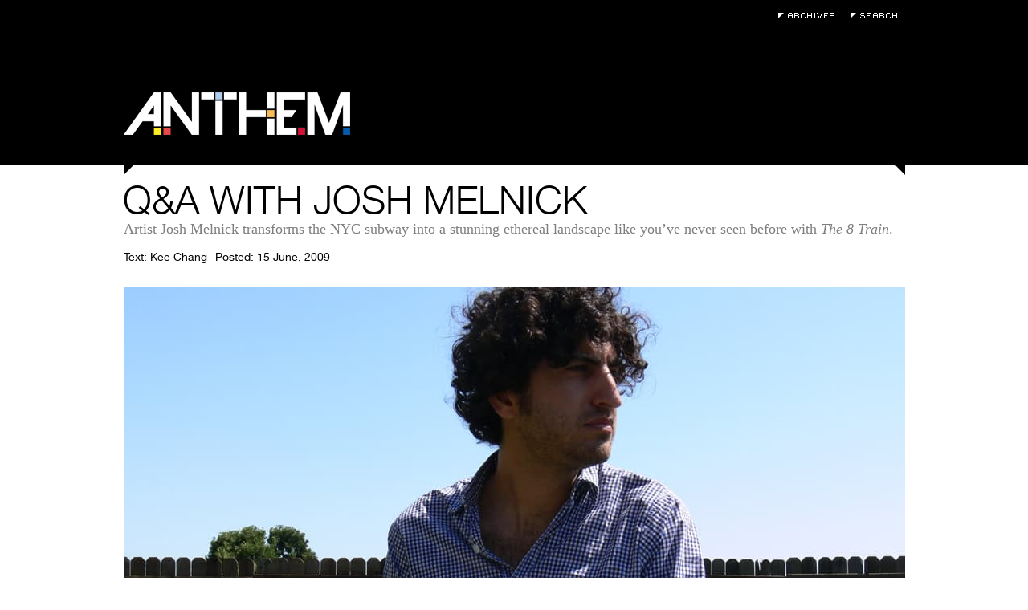

--- FILE ---
content_type: text/html; charset=UTF-8
request_url: https://anthemmagazine.com/qa-with-josh-melnick/
body_size: 12112
content:
<!DOCTYPE html>
<html lang="en-US">

<head>
	<meta charset="UTF-8" />
	
	
	<title>
		     Q&amp;A with Josh Melnick - Anthem Magazine	</title>
	
	<link rel="shortcut icon" href="/favicon.ico">
	
	<link rel="stylesheet" href="https://anthemmagazine.com/wp-content/themes/AnthemMag-Theme/style.css">
	
	<link rel="pingback" href="https://anthemmagazine.com/xmlrpc.php">
	
	<script type='text/javascript' src='/wp-content/plugins/portfolio-slideshow-pro/js/video.js?ver=1.0.0'></script>

	
	<meta name='robots' content='max-image-preview:large' />
<link rel='dns-prefetch' href='//ajax.googleapis.com' />
<link rel="alternate" type="application/rss+xml" title="Anthem Magazine &raquo; Feed" href="https://anthemmagazine.com/feed/" />
<link rel="alternate" type="application/rss+xml" title="Anthem Magazine &raquo; Comments Feed" href="https://anthemmagazine.com/comments/feed/" />
<link rel="alternate" type="application/rss+xml" title="Anthem Magazine &raquo; Q&amp;A with Josh Melnick Comments Feed" href="https://anthemmagazine.com/qa-with-josh-melnick/feed/" />
<link rel="alternate" title="oEmbed (JSON)" type="application/json+oembed" href="https://anthemmagazine.com/wp-json/oembed/1.0/embed?url=https%3A%2F%2Fanthemmagazine.com%2Fqa-with-josh-melnick%2F" />
<link rel="alternate" title="oEmbed (XML)" type="text/xml+oembed" href="https://anthemmagazine.com/wp-json/oembed/1.0/embed?url=https%3A%2F%2Fanthemmagazine.com%2Fqa-with-josh-melnick%2F&#038;format=xml" />
<style id='wp-img-auto-sizes-contain-inline-css' type='text/css'>
img:is([sizes=auto i],[sizes^="auto," i]){contain-intrinsic-size:3000px 1500px}
/*# sourceURL=wp-img-auto-sizes-contain-inline-css */
</style>
<link rel='stylesheet' id='portfolio_slideshow-css' href='https://anthemmagazine.com/wp-content/plugins/portfolio-slideshow-pro/css/portfolio-slideshow.css?ver=1.4.9' type='text/css' media='screen' />
<link rel='stylesheet' id='videojs-css' href='https://anthemmagazine.com/wp-content/plugins/portfolio-slideshow-pro/css/video-js.css?ver=1.4.9' type='text/css' media='screen' />
<link rel='stylesheet' id='videoskin-css' href='https://anthemmagazine.com/wp-content/plugins/portfolio-slideshow-pro/css/skins/hu.css?ver=1.4.9' type='text/css' media='screen' />
<link rel='stylesheet' id='fancybox-css' href='https://anthemmagazine.com/wp-content/plugins/portfolio-slideshow-pro/js/fancybox/jquery.fancybox-1.3.4.css?ver=1.3.4' type='text/css' media='screen' />
<style id='wp-emoji-styles-inline-css' type='text/css'>

	img.wp-smiley, img.emoji {
		display: inline !important;
		border: none !important;
		box-shadow: none !important;
		height: 1em !important;
		width: 1em !important;
		margin: 0 0.07em !important;
		vertical-align: -0.1em !important;
		background: none !important;
		padding: 0 !important;
	}
/*# sourceURL=wp-emoji-styles-inline-css */
</style>
<link rel='stylesheet' id='wp-block-library-css' href='https://anthemmagazine.com/wp-includes/css/dist/block-library/style.min.css?ver=6.9' type='text/css' media='all' />
<style id='global-styles-inline-css' type='text/css'>
:root{--wp--preset--aspect-ratio--square: 1;--wp--preset--aspect-ratio--4-3: 4/3;--wp--preset--aspect-ratio--3-4: 3/4;--wp--preset--aspect-ratio--3-2: 3/2;--wp--preset--aspect-ratio--2-3: 2/3;--wp--preset--aspect-ratio--16-9: 16/9;--wp--preset--aspect-ratio--9-16: 9/16;--wp--preset--color--black: #000000;--wp--preset--color--cyan-bluish-gray: #abb8c3;--wp--preset--color--white: #ffffff;--wp--preset--color--pale-pink: #f78da7;--wp--preset--color--vivid-red: #cf2e2e;--wp--preset--color--luminous-vivid-orange: #ff6900;--wp--preset--color--luminous-vivid-amber: #fcb900;--wp--preset--color--light-green-cyan: #7bdcb5;--wp--preset--color--vivid-green-cyan: #00d084;--wp--preset--color--pale-cyan-blue: #8ed1fc;--wp--preset--color--vivid-cyan-blue: #0693e3;--wp--preset--color--vivid-purple: #9b51e0;--wp--preset--gradient--vivid-cyan-blue-to-vivid-purple: linear-gradient(135deg,rgb(6,147,227) 0%,rgb(155,81,224) 100%);--wp--preset--gradient--light-green-cyan-to-vivid-green-cyan: linear-gradient(135deg,rgb(122,220,180) 0%,rgb(0,208,130) 100%);--wp--preset--gradient--luminous-vivid-amber-to-luminous-vivid-orange: linear-gradient(135deg,rgb(252,185,0) 0%,rgb(255,105,0) 100%);--wp--preset--gradient--luminous-vivid-orange-to-vivid-red: linear-gradient(135deg,rgb(255,105,0) 0%,rgb(207,46,46) 100%);--wp--preset--gradient--very-light-gray-to-cyan-bluish-gray: linear-gradient(135deg,rgb(238,238,238) 0%,rgb(169,184,195) 100%);--wp--preset--gradient--cool-to-warm-spectrum: linear-gradient(135deg,rgb(74,234,220) 0%,rgb(151,120,209) 20%,rgb(207,42,186) 40%,rgb(238,44,130) 60%,rgb(251,105,98) 80%,rgb(254,248,76) 100%);--wp--preset--gradient--blush-light-purple: linear-gradient(135deg,rgb(255,206,236) 0%,rgb(152,150,240) 100%);--wp--preset--gradient--blush-bordeaux: linear-gradient(135deg,rgb(254,205,165) 0%,rgb(254,45,45) 50%,rgb(107,0,62) 100%);--wp--preset--gradient--luminous-dusk: linear-gradient(135deg,rgb(255,203,112) 0%,rgb(199,81,192) 50%,rgb(65,88,208) 100%);--wp--preset--gradient--pale-ocean: linear-gradient(135deg,rgb(255,245,203) 0%,rgb(182,227,212) 50%,rgb(51,167,181) 100%);--wp--preset--gradient--electric-grass: linear-gradient(135deg,rgb(202,248,128) 0%,rgb(113,206,126) 100%);--wp--preset--gradient--midnight: linear-gradient(135deg,rgb(2,3,129) 0%,rgb(40,116,252) 100%);--wp--preset--font-size--small: 13px;--wp--preset--font-size--medium: 20px;--wp--preset--font-size--large: 36px;--wp--preset--font-size--x-large: 42px;--wp--preset--spacing--20: 0.44rem;--wp--preset--spacing--30: 0.67rem;--wp--preset--spacing--40: 1rem;--wp--preset--spacing--50: 1.5rem;--wp--preset--spacing--60: 2.25rem;--wp--preset--spacing--70: 3.38rem;--wp--preset--spacing--80: 5.06rem;--wp--preset--shadow--natural: 6px 6px 9px rgba(0, 0, 0, 0.2);--wp--preset--shadow--deep: 12px 12px 50px rgba(0, 0, 0, 0.4);--wp--preset--shadow--sharp: 6px 6px 0px rgba(0, 0, 0, 0.2);--wp--preset--shadow--outlined: 6px 6px 0px -3px rgb(255, 255, 255), 6px 6px rgb(0, 0, 0);--wp--preset--shadow--crisp: 6px 6px 0px rgb(0, 0, 0);}:where(.is-layout-flex){gap: 0.5em;}:where(.is-layout-grid){gap: 0.5em;}body .is-layout-flex{display: flex;}.is-layout-flex{flex-wrap: wrap;align-items: center;}.is-layout-flex > :is(*, div){margin: 0;}body .is-layout-grid{display: grid;}.is-layout-grid > :is(*, div){margin: 0;}:where(.wp-block-columns.is-layout-flex){gap: 2em;}:where(.wp-block-columns.is-layout-grid){gap: 2em;}:where(.wp-block-post-template.is-layout-flex){gap: 1.25em;}:where(.wp-block-post-template.is-layout-grid){gap: 1.25em;}.has-black-color{color: var(--wp--preset--color--black) !important;}.has-cyan-bluish-gray-color{color: var(--wp--preset--color--cyan-bluish-gray) !important;}.has-white-color{color: var(--wp--preset--color--white) !important;}.has-pale-pink-color{color: var(--wp--preset--color--pale-pink) !important;}.has-vivid-red-color{color: var(--wp--preset--color--vivid-red) !important;}.has-luminous-vivid-orange-color{color: var(--wp--preset--color--luminous-vivid-orange) !important;}.has-luminous-vivid-amber-color{color: var(--wp--preset--color--luminous-vivid-amber) !important;}.has-light-green-cyan-color{color: var(--wp--preset--color--light-green-cyan) !important;}.has-vivid-green-cyan-color{color: var(--wp--preset--color--vivid-green-cyan) !important;}.has-pale-cyan-blue-color{color: var(--wp--preset--color--pale-cyan-blue) !important;}.has-vivid-cyan-blue-color{color: var(--wp--preset--color--vivid-cyan-blue) !important;}.has-vivid-purple-color{color: var(--wp--preset--color--vivid-purple) !important;}.has-black-background-color{background-color: var(--wp--preset--color--black) !important;}.has-cyan-bluish-gray-background-color{background-color: var(--wp--preset--color--cyan-bluish-gray) !important;}.has-white-background-color{background-color: var(--wp--preset--color--white) !important;}.has-pale-pink-background-color{background-color: var(--wp--preset--color--pale-pink) !important;}.has-vivid-red-background-color{background-color: var(--wp--preset--color--vivid-red) !important;}.has-luminous-vivid-orange-background-color{background-color: var(--wp--preset--color--luminous-vivid-orange) !important;}.has-luminous-vivid-amber-background-color{background-color: var(--wp--preset--color--luminous-vivid-amber) !important;}.has-light-green-cyan-background-color{background-color: var(--wp--preset--color--light-green-cyan) !important;}.has-vivid-green-cyan-background-color{background-color: var(--wp--preset--color--vivid-green-cyan) !important;}.has-pale-cyan-blue-background-color{background-color: var(--wp--preset--color--pale-cyan-blue) !important;}.has-vivid-cyan-blue-background-color{background-color: var(--wp--preset--color--vivid-cyan-blue) !important;}.has-vivid-purple-background-color{background-color: var(--wp--preset--color--vivid-purple) !important;}.has-black-border-color{border-color: var(--wp--preset--color--black) !important;}.has-cyan-bluish-gray-border-color{border-color: var(--wp--preset--color--cyan-bluish-gray) !important;}.has-white-border-color{border-color: var(--wp--preset--color--white) !important;}.has-pale-pink-border-color{border-color: var(--wp--preset--color--pale-pink) !important;}.has-vivid-red-border-color{border-color: var(--wp--preset--color--vivid-red) !important;}.has-luminous-vivid-orange-border-color{border-color: var(--wp--preset--color--luminous-vivid-orange) !important;}.has-luminous-vivid-amber-border-color{border-color: var(--wp--preset--color--luminous-vivid-amber) !important;}.has-light-green-cyan-border-color{border-color: var(--wp--preset--color--light-green-cyan) !important;}.has-vivid-green-cyan-border-color{border-color: var(--wp--preset--color--vivid-green-cyan) !important;}.has-pale-cyan-blue-border-color{border-color: var(--wp--preset--color--pale-cyan-blue) !important;}.has-vivid-cyan-blue-border-color{border-color: var(--wp--preset--color--vivid-cyan-blue) !important;}.has-vivid-purple-border-color{border-color: var(--wp--preset--color--vivid-purple) !important;}.has-vivid-cyan-blue-to-vivid-purple-gradient-background{background: var(--wp--preset--gradient--vivid-cyan-blue-to-vivid-purple) !important;}.has-light-green-cyan-to-vivid-green-cyan-gradient-background{background: var(--wp--preset--gradient--light-green-cyan-to-vivid-green-cyan) !important;}.has-luminous-vivid-amber-to-luminous-vivid-orange-gradient-background{background: var(--wp--preset--gradient--luminous-vivid-amber-to-luminous-vivid-orange) !important;}.has-luminous-vivid-orange-to-vivid-red-gradient-background{background: var(--wp--preset--gradient--luminous-vivid-orange-to-vivid-red) !important;}.has-very-light-gray-to-cyan-bluish-gray-gradient-background{background: var(--wp--preset--gradient--very-light-gray-to-cyan-bluish-gray) !important;}.has-cool-to-warm-spectrum-gradient-background{background: var(--wp--preset--gradient--cool-to-warm-spectrum) !important;}.has-blush-light-purple-gradient-background{background: var(--wp--preset--gradient--blush-light-purple) !important;}.has-blush-bordeaux-gradient-background{background: var(--wp--preset--gradient--blush-bordeaux) !important;}.has-luminous-dusk-gradient-background{background: var(--wp--preset--gradient--luminous-dusk) !important;}.has-pale-ocean-gradient-background{background: var(--wp--preset--gradient--pale-ocean) !important;}.has-electric-grass-gradient-background{background: var(--wp--preset--gradient--electric-grass) !important;}.has-midnight-gradient-background{background: var(--wp--preset--gradient--midnight) !important;}.has-small-font-size{font-size: var(--wp--preset--font-size--small) !important;}.has-medium-font-size{font-size: var(--wp--preset--font-size--medium) !important;}.has-large-font-size{font-size: var(--wp--preset--font-size--large) !important;}.has-x-large-font-size{font-size: var(--wp--preset--font-size--x-large) !important;}
/*# sourceURL=global-styles-inline-css */
</style>

<style id='classic-theme-styles-inline-css' type='text/css'>
/*! This file is auto-generated */
.wp-block-button__link{color:#fff;background-color:#32373c;border-radius:9999px;box-shadow:none;text-decoration:none;padding:calc(.667em + 2px) calc(1.333em + 2px);font-size:1.125em}.wp-block-file__button{background:#32373c;color:#fff;text-decoration:none}
/*# sourceURL=/wp-includes/css/classic-themes.min.css */
</style>
<script type="text/javascript" src="https://ajax.googleapis.com/ajax/libs/jquery/1.4/jquery.min.js?ver=6.9" id="jquery-js"></script>
<link rel="https://api.w.org/" href="https://anthemmagazine.com/wp-json/" /><link rel="alternate" title="JSON" type="application/json" href="https://anthemmagazine.com/wp-json/wp/v2/posts/231" /><link rel="canonical" href="https://anthemmagazine.com/qa-with-josh-melnick/" />
<link rel='shortlink' href='https://anthemmagazine.com/?p=231' />

<!-- Portfolio Slideshow-->
<noscript><link rel="stylesheet" type="text/css" href="https://anthemmagazine.com/wp-content/plugins/portfolio-slideshow-pro/css/portfolio-slideshow-noscript.css?ver=1.4.9" /></noscript><style type="text/css">.centered .pscarousel {left: 4px; } .centered a.next.browse.right {left: 14px; } .scrollable {height:75px;} a.prev.browse.left {top:38px}a.next.browse.right {top:-48px}div.slideshow-wrapper .pager img {padding-right:8px !important; padding-bottom:8px !important;}</style><script type="text/javascript">/* <![CDATA[ */var psTimeout = new Array(); psAudio = new Array(); var psAutoplay = new Array(); var psDelay = new Array(); var psFluid = new Array(); var psTrans = new Array(); var psRandom = new Array(); var psCarouselSize = new Array(); var touchWipe = new Array(); var keyboardNav = new Array(); var psPagerStyle = new Array(); psCarousel = new Array(); var psSpeed = new Array(); var psNoWrap = new Array();/* ]]> */</script>
<!--//Portfolio Slideshow-->
</head>

<body class="wp-singular post-template-default single single-post postid-231 single-format-standard wp-theme-AnthemMag-Theme">
	
	<div id="page-wrap">

		<div id="header">

			<div class="void">
				<h1><a href="https://anthemmagazine.com/">Anthem Magazine</a></h1>
				<div class="extra">
					<ul>
						<li><a class="archives" href="/archives">Archives</a></li>
						<li><a class="search-toggle" href="#">Search</a></li>
						<form action="https://anthemmagazine.com" id="searchform" method="get">
							<div>
							    <label for="s" class="screen-reader-text">Search for:</label>
							    <input type="text" id="s" name="s" value="" placeholder="Enter Keywords" />
							</div>
						</form>
					</ul>
				</div>
			</div>
			<div class="header-bar"></div>
		</div><div id="content" class="post-page">
	
		<div class="post-231 post type-post status-publish format-standard has-post-thumbnail hentry category-art-design category-q-and-a tag-art-design-11 tag-film-2 tag-interview tag-josh-melnick tag-photography tag-qa tag-the-8-train" id="post-231">
			
			<div class="post-header">
				<h2>Q&amp;A with Josh Melnick</h2>
				<p>Artist Josh Melnick transforms the NYC subway into a stunning ethereal landscape like you’ve never seen before with <em>The 8 Train</em>.</p>
				
				<div class="postmetadata">
					<ul>
					    						<li>Text: <a href="#">Kee Chang</a></li>
					    					    					    <li>Posted: 15 June, 2009</li>
					</ul>
				</div>
			</div>
			
			<div class="entry">
				<div class="post-gallery">
					<script type="text/javascript">/* <![CDATA[ */ psTimeout[0]=5000;psAudio[0]=false;psAutoplay[0]=false;psDelay[0]=0;psTrans[0]='fade';psNoWrap[0]=0;psCarouselSize[0]=11;psSpeed[0]=400;psRandom[0]=false;psPagerStyle[0]='thumbs';/* ]]> */</script><div id="slideshow-wrapper0" class="slideshow-wrapper clearfix fade showloader"><a id="psprev0" href="javascript: void(0);"></a><a id="psnext0" href="javascript: void(0);"></a>
		<div id="portfolio-slideshow0" class="portfolio-slideshow">
	<div class="slideshow-next slideshow-content">
				<a href="javascript: void(0);" class="slideshow-next"><img fetchpriority="high" decoding="async" class="psp-active" data-img="/wp-content/uploads/josh_melnick.jpg" src="/wp-content/uploads/josh_melnick.jpg" height="543" width="973" alt="Josh Melnick" /><noscript><img decoding="async" src="/wp-content/uploads/josh_melnick.jpg" height="543" width="973" alt="Josh Melnick" /></noscript></a><div class="slideshow-meta"></div></div>
			</div><!--#portfolio-slideshow--></div><!--#slideshow-wrapper-->
				</div>
				
				<div class="post-content">
					<div class="left-column">
												<div class="cats-tags module">
							<div class="post-categories">
								<h4>Categories</h4>
								<div class="cat-list">
									<!--<a href="https://anthemmagazine.com/category/art-design/" rel="category tag">Art &amp; Design</a> <a href="https://anthemmagazine.com/category/q-and-a/" rel="category tag">Q &amp; A</a>-->

									<a href="https://anthemmagazine.com/category/art-design/" class="art &amp; design"><button type="button" class="btn btn-outline-secondary post-genre"><span class="post-genre-text"> Art &amp; Design</span></button></a><a href="https://anthemmagazine.com/category/q-and-a/" class="q &amp; a"><button type="button" class="btn btn-outline-secondary post-genre"><span class="post-genre-text"> Q &amp; A</span></button></a>								</div>
							</div>
							<div class="post-tags">
								<h4>Tags</h4>
								<a href="https://anthemmagazine.com/tag/art-design-11/" rel="tag">ART &amp; DESIGN</a>, <a href="https://anthemmagazine.com/tag/film-2/" rel="tag">FILM</a>, <a href="https://anthemmagazine.com/tag/interview/" rel="tag">INTERVIEW</a>, <a href="https://anthemmagazine.com/tag/josh-melnick/" rel="tag">JOSH MELNICK</a>, <a href="https://anthemmagazine.com/tag/photography/" rel="tag">PHOTOGRAPHY</a>, <a href="https://anthemmagazine.com/tag/qa/" rel="tag">Q&amp;A</a>, <a href="https://anthemmagazine.com/tag/the-8-train/" rel="tag">THE 8 TRAIN</a> 							</div>
						</div>
						<div class="related-posts module">
							<h4>You Might Also Like</h4>
							<ul>
								<li><a href="https://anthemmagazine.com/second-nature-grey-damon/" title="Second Nature: Grey Damon" rel="nofollow"><img width="284" height="189" src="https://anthemmagazine.com/wp-content/uploads/grey_alternate-474x316.jpg" class="attachment-284x200 size-284x200 wp-post-image" alt="Second Nature: Grey Damon" title="Second Nature: Grey Damon" decoding="async" />Second Nature: Grey Damon</a></li><li><a href="https://anthemmagazine.com/a-conversation-with-dash-shaw/" title="A Conversation with Dash Shaw" rel="nofollow"><img width="284" height="189" src="https://anthemmagazine.com/wp-content/uploads/dashshawmain-474x316.jpg" class="attachment-284x200 size-284x200 wp-post-image" alt="A Conversation with Dash Shaw" title="A Conversation with Dash Shaw" decoding="async" loading="lazy" />A Conversation with Dash Shaw</a></li>							</ul>
						</div>
					</div>
					
					<div class="right-column">
						<div class="post-text">
							<p><!--paging_filter--></p>
<p>After cementing a successful directing career in music videos and commercials under the moniker Josh &amp; Xander (with directing partner Xander Charity), Josh Melnick premieres his first solo art exhibition with <em>The 8 Train</em>. The series of black and white portraits were born out of the artist’s fascination with technology’s potential for artistic expression and its resultant socio-cultural impact.</p>
<p>The portraits of passengers on the NYC subway were filmed with a scientific camera that’s capable of shooting at incredibly high frame rates. Therefore, the images play back in super slow motion, at once boasting the aesthetic and technical qualities of photography and film (a similar technique can also be seen in the duo’s intoxicating video for <a href="http://streetgangfilms.com/movies/josh_xander/catpower/big.mov" target="_new">Cat Power’s “Where is My Love”</a>). The artist’s intention is to reorient the viewer’s perception on human relationships, specifically the exchange between strangers in an intensely public setting. The train’s passengers come from all walks of life, but they’re essentially cut from the same cloth, so to speak.</p>
<p>Melnick screened some of the stunning portraits for <em>Anthem</em> earlier this month. It seems to be an auspicious beginning for his turn as an artist. <em>The 8 Train</em> exhibit is up at Art in General in New York until July 18. We <em>highly</em> recommend that you go check it out!</p>
<p><strong>I understand that you studied sculpture at Yale. What pulled you in that direction?</strong></p>
<p>I never really studied traditional sculpture. I guess I did in high school, but I went to Yale because my interest in art was conceptual and I wanted to be part of a program where I would be able to use many different mediums to explore ideas. So while I was studying sculpture, I mostly did video and installation work.</p>
<p><strong>Do you find that what you learned in that program informs your current creative process in commercials, music videos, and various art projects?</strong></p>
<p>Completely. To me, there really is no distinction between working in the studio and working in the commercial world as far as how I initially approach the ideas and what my intention is. The form is totally different, obviously—the form of a video and the form of an installation. But the process behind it is identical, at least in the ground stages.</p>
<p><strong>Can you talk a little bit about what <em>The 8 Train</em> is about?</strong></p>
<p><em>The 8 Train</em> was commissioned by Art in General, which is a non-profit contemporary arts organization in New York. For the project, I basically went into the subway and shot a series of portraits of people riding the train with a high-speed video camera. The idea was to shoot portraits of people over a very limited amount of time in extreme slow motion. The camera itself shoots at 1,300 frames per second and records for about 2 seconds of real time. Within those two seconds, we would move the camera around the subjects and shoot a portrait as they were doing whatever it is that they were doing on the subway. I was interested in capturing that trance-like state that people get in when they’re on the subway—they’re looking at something, but avoiding looking at anybody else.  This is the subject of the project, but what it’s really about is rethinking the way we look at others, ourselves, and the world. I was interested in using this suspension between still photography and cinematic motion to call attention to the psychological processes of seeing. The technique is an excuse to ask certain questions about perception.</p>
<p><strong>Was the concept for <em>The 8 Train</em> born directly out of the Cat Power video that you shot with Xander?</strong></p>
<p>I came up with the idea for <em>The 8 Train</em> around the same time as the Cat Power video. For years, Xander and I have been experimenting with high-speed video and film-based photosonics, and working on ideas that would eventually become some of the work we did for MAC Cosmetics, The Stills, and then finally Cat Power. I put the 8 Train idea on hold because I was concentrating my practice mostly on video concepts, and I really thought that the idea could be expressed in some form in that particular video. The Cat Power video was an excuse to deeply look, stare really, at people just like <em>The 8 Train</em> is about looking at people. It was in many ways successful, but it was inherently limited because of the music video genre—mostly the 3-minute time frame of the song and the narrative of the woman falling that had to be woven into the concept in order to make it work as a video. I realized during the editing process that all I wanted to do was watch the dailies, more than the edited video even. The extended process of looking at people’s gazes in extreme slow motion and the way these images seemed to move from being very specific to quite abstract became interesting to me. You start out thinking, “Oh, this person is so and so”—you create a little story in your head—and then by the end of the shot you realize that what that person “is” is largely a result of what meanings you project onto their image. It’s something that I realized I needed to explore in a gallery setting. Each of the portraits in <em>The 8 Train</em> lasts for 3 – 4 minutes even though they’re only documenting about 1-2 seconds of someone in real time.</p>
<p><strong>Were you pretty much set on using the New York subway as the backdrop for the portraits or did you have other locations in mind as well?</strong></p>
<p>The subway was the only place to shoot this project. Not only because of the photographic history of reportage photos of people on the subway that in some ways this project references, but because the subway itself creates a liminal trance-like state in people—it rocks back and forth, it’s dark, and it’s underground. There’s something very dreamlike about the subway to begin with and it’s also the place where there are barriers between people, these unspoken barriers. I grew up in NYC and have spent so much time on the trains. I’m fascinated by them.</p>
<p><strong>What role does the absence of sound and music play in these pieces?</strong></p>
<p>There’s going to be absolutely no sound when the portraits are shown. If I had the budget, I would’ve built a sound deprivation chamber to show them in. If you hear any sound at all, it’ll simply be the hum of the fan from the projectors. The piece is designed to have as few specific or manipulative elements about it as possible. Any sound manipulates an image and sometimes it really works to your advantage as a filmmaker. But in this piece, I really wanted the portraits to be as neutral as possible, and as silent and meditative as possible.</p>
<p><!--pagebreak--></p>
<p><strong>Did you get a permit to shoot on the subway or was it shot guerrilla-style?</strong></p>
<p>Totally guerrilla-style. I think Max [Goldman] and I are still on the MTA’s most wanted list. [Laughs]</p>
<p><strong>Do you recall any other roadblocks you faced while you were in production with this project? Were there any technical elements that were particularly difficult to overcome?</strong></p>
<p>Well, just figuring out how to retrofit the Vision Research Miro camera to a place where we could use it handheld on the subway took a bit of technical fiddling around—getting it to run off a battery belt, finding the lens with the right look and speed, how to adapt it to the camera and so on. Max and I did a lot of tests in the subway, and we spent a bunch of time working with the guys at Vision Research and TCS camera to get it all sorted out.</p>
<p><strong>How did you go about casting for the portraits? Are these actors or people you simply grabbed off the street?</strong></p>
<p>Most of the people in the exhibit are real people we came across in the subway. I would basically wander through the trains until someone caught my eye. I couldn’t describe specifically what it was that I was looking for if I had to write a breakdown for a casting director, but it was about trying to find people I was intrinsically drawn to and who also didn’t have any “loud” features. No one is ordinary, but they needed to be able to fade away in a sense for the piece to work—no one with a crazy style or really obvious hair, for instance. This project wasn’t about creating a style survey of New York or even about trying to document in some anthropological way the various faces one might find in the MTA. It’s more timeless and abstract than that. It was fun to break down the typical social barriers on the subway and interact with people.</p>
<p>Creating a sense of &#8220;documentary&#8221; realism in cinema often requires manipulation. I was always more interested in making moments that felt real and worked as real on a visceral level, whether or not they necessarily were real. The idea was to find and use mostly real people, but each day, I brought about 5 &#8220;extras”—people I had cast from faces in an extras book—down into the subway with me. I would shoot them when no one else would agree, and sometimes use them as “bait” so that when other people on the train saw someone else getting their portraits taken, it would be less threatening to them and they would be more open to participating. The funny thing is, in the end, I cut most of the extras out of the exhibition. For whatever reason, maybe only to me, their portraits didn’t have exactly the quality that I was after.</p>
<p><strong>How many people did you end up shooting and from that collective pool, how many are you showing in the gallery?</strong></p>
<p>It’s not something that I’m telling people because I don’t want anyone to feel like they can or should stay in the gallery to see every single portrait. There is no beginning or an end. There are so many portraits that you would have to stay a really, <em>really</em> long time to see them all. I wanted to shoot an overwhelming amount. They’re on these randomized projectors, which mean that you’ll never see the same exhibit twice and the combination of portraits shown will always be different.</p>
<p><strong>Just going back to shooting with high-speed cameras&#8230; I think a lot of video directors tend to use slow motion as an effect somewhat carelessly. Why are you personally attached to this technique?</strong></p>
<p>I’m kind of old fashioned in as far as what I think art should do. I love exploring visual ideas as much as the next guy, but I feel that the ultimate purpose of art is to literally change people’s perception of the world. If you change the way someone sees the world, you can change infinite things from human interactions to political power structures. Seeing very simple things in a subtly new way can have a profound effect. As soon as you call something into question, you can call everything into question. My attachment to this technique is about being able to look at something familiar in an unfamiliar way and asking the question, “What does it <em>mean</em> when you do that?”  It’s not about the technique, per say—I could care less about that—it’s just a formal means to an end. For me, it’s about the effect that the slow motion technique may have on people. It’s a reminder of how uncanny and infinite our world actually is.</p>
<p><strong>I’ve been posing this question to various video directors lately since there seems to be an intense dialogue going on about it in the community: What are your thoughts on the current state of music videos and where do you think the industry is headed?</strong></p>
<p>Right. Well, there are definitely way fewer opportunities nowadays for artistic expression in videos, not only in terms of budgets, but also in terms of risks that are willing to be taken by labels. As far as where I see it going…I don’t know if I can talk about that right now. [Laughs]</p>
<p><strong>What do you think is attributed to this fear of taking risks on the part of labels?</strong></p>
<p>I don’t really know. I mean, I know that when there is less money and people are losing their jobs, it breeds a culture of fear. It means that when money is spent, people become much more conservative. It’s really sad for me because I feel like music videos are kind of becoming a lost art form. You might have some labels that are willing to take risks, but they also only have like $5,000 to make the video. There are some amazing videos that you could get for that much, but a lot of ideas that you simply can’t produce on that budget. That being said, I love making music videos and Xander and I will keep on writing treatments like a scab that needs picking.</p>
<p><strong>What’s next on your agenda?</strong></p>
<p>I have a few more art projects that I’m working on—a shoot coming up for one of those and another piece that’s more of a public performance. I’m also working with Angie Keefer and Art in General on a book project about <em>The 8 Train</em> exhibit. Of course, there’s a whole roster of commercials and some potential videos on the horizon with Xander as well as a feature project, a road movie that I’m developing.</p>
						</div>
						<div class="post-share">
							<ul>
								<li><a class="twitter" target="_blank" href="http://twitter.com/intent/tweet?original_referer=&text=Q&amp;A with Josh Melnick&url=https://anthemmagazine.com/qa-with-josh-melnick/"></a></li>
								<li><a class="facebook" target="_blank" href="http://www.facebook.com/sharer.php?u=https://anthemmagazine.com/qa-with-josh-melnick/&t=Q&amp;A with Josh Melnick"></a></li>
							</ul>
						</div>
						<div class="post-comments">
							<div class="comment-toggle">
								<h4><a class="toggler" href="#">No Comments</a></h4>
							</div>
							<div class="comment-view">
								

			<!-- If comments are open, but there are no comments. -->

	 	


<div id="respond">

	<h4>Post a comment</h4>

	<div class="cancel-comment-reply">
		<a rel="nofollow" id="cancel-comment-reply-link" href="/qa-with-josh-melnick/#respond" style="display:none;">Click here to cancel reply.</a>	</div>

	
	<form action="https://anthemmagazine.com/wp-comments-post.php" method="post" id="commentform">

		
			<div class="author-field">
				<input type="text" name="author" id="author" value="" size="22" tabindex="1" aria-required='true' placeholder="Name" />
				<label for="author">*</label>
			</div>

			<div class="email-field">
				<input type="text" name="email" id="email" value="" size="22" tabindex="2" aria-required='true' placeholder="Email (will not be published)" />
				<label for="email">*</label>
			</div>

		
		<!--<p>You can use these tags: <code>&lt;a href=&quot;&quot; title=&quot;&quot;&gt; &lt;abbr title=&quot;&quot;&gt; &lt;acronym title=&quot;&quot;&gt; &lt;b&gt; &lt;blockquote cite=&quot;&quot;&gt; &lt;cite&gt; &lt;code&gt; &lt;del datetime=&quot;&quot;&gt; &lt;em&gt; &lt;i&gt; &lt;q cite=&quot;&quot;&gt; &lt;s&gt; &lt;strike&gt; &lt;strong&gt; </code></p>-->

		<div class="comment-field">
			<textarea name="comment" id="comment" cols="58" rows="10" tabindex="4"></textarea>
			<label for="comment">* Required Field</label>
		</div>

		<div>
			<input name="submit" type="submit" id="submit" tabindex="5" value="Submit Comment" />
			<input type='hidden' name='comment_post_ID' value='231' id='comment_post_ID' />
<input type='hidden' name='comment_parent' id='comment_parent' value='0' />
		</div>
		
		<p style="display: none;"><input type="hidden" id="akismet_comment_nonce" name="akismet_comment_nonce" value="df40095223" /></p><p style="display: none !important;" class="akismet-fields-container" data-prefix="ak_"><label>&#916;<textarea name="ak_hp_textarea" cols="45" rows="8" maxlength="100"></textarea></label><input type="hidden" id="ak_js_1" name="ak_js" value="75"/><script>document.getElementById( "ak_js_1" ).setAttribute( "value", ( new Date() ).getTime() );</script></p>
	</form>

		
</div>

							</div>
							
						</div>
					</div>
				</div>
				
			</div>
			
		</div>

		
</div>

		</div>
		<div id="footer">
			<div class="void">
				<div class="navigation">
	<!--?php wp_nav_menu( array( 'sort_column' => 'menu_order', 'container_class' => 'menu-header' ) ); ?-->
	<ul id="menu-pages" class="menu">
		<li class="menu-item newsletter-signup"><a href="#">Newsletter Signup</a></li>
		<li class="menu-item"><a href="/about">About</a></li>
		<li class="menu-item"><a href="/contributors">Contributors</a></li>
	</ul>
	<form action="https://oi.vresp.com?fid=a4dd089e48" method="post" id="signup-form">
		<div>
			<input id="edit-search-theme-form-keys" name="email_address" size="15" type="text" placeholder="Enter Email" />
		</div>
	</form>
</div>			</div>
		</div>

	</div>

	<script type="speculationrules">
{"prefetch":[{"source":"document","where":{"and":[{"href_matches":"/*"},{"not":{"href_matches":["/wp-*.php","/wp-admin/*","/wp-content/uploads/*","/wp-content/*","/wp-content/plugins/*","/wp-content/themes/AnthemMag-Theme/*","/*\\?(.+)"]}},{"not":{"selector_matches":"a[rel~=\"nofollow\"]"}},{"not":{"selector_matches":".no-prefetch, .no-prefetch a"}}]},"eagerness":"conservative"}]}
</script>
<script type='text/javascript'>/* <![CDATA[ */ var portfolioSlideshowOptions = { psFancyBox:true, psHash:false, psThumbSize:'75', psLoader:true, psFluid:false, psTouchSwipe:true, psKeyboardNav:false, psInfoTxt:'of' };/* ]]> */</script><script type="text/javascript" src="https://anthemmagazine.com/wp-content/plugins/portfolio-slideshow-pro/js/jquery.cycle.all.min.js?ver=2.99" id="cycle-js"></script>
<script type="text/javascript" src="https://anthemmagazine.com/wp-content/plugins/portfolio-slideshow-pro/js/scrollable.min.js?ver=1.2.5" id="scrollable-js"></script>
<script type="text/javascript" src="https://anthemmagazine.com/wp-content/plugins/portfolio-slideshow-pro/js/portfolio-slideshow.js?ver=1.4.9" id="portfolio-slideshow-js"></script>
<script type="text/javascript" src="https://anthemmagazine.com/wp-content/plugins/portfolio-slideshow-pro/js/jquery.hoverIntent.minified.js?ver=1.4.9" id="hover-intent-js"></script>
<script type="text/javascript" src="https://anthemmagazine.com/wp-content/plugins/portfolio-slideshow-pro/js/fancybox/jquery.fancybox-1.3.4.pack.js?ver=1.3.4" id="fancybox-js"></script>
<script type="text/javascript" src="https://anthemmagazine.com/wp-includes/js/comment-reply.min.js?ver=6.9" id="comment-reply-js" async="async" data-wp-strategy="async" fetchpriority="low"></script>
<script defer type="text/javascript" src="https://anthemmagazine.com/wp-content/plugins/akismet/_inc/akismet-frontend.js?ver=1762988267" id="akismet-frontend-js"></script>
<script id="wp-emoji-settings" type="application/json">
{"baseUrl":"https://s.w.org/images/core/emoji/17.0.2/72x72/","ext":".png","svgUrl":"https://s.w.org/images/core/emoji/17.0.2/svg/","svgExt":".svg","source":{"concatemoji":"https://anthemmagazine.com/wp-includes/js/wp-emoji-release.min.js?ver=6.9"}}
</script>
<script type="module">
/* <![CDATA[ */
/*! This file is auto-generated */
const a=JSON.parse(document.getElementById("wp-emoji-settings").textContent),o=(window._wpemojiSettings=a,"wpEmojiSettingsSupports"),s=["flag","emoji"];function i(e){try{var t={supportTests:e,timestamp:(new Date).valueOf()};sessionStorage.setItem(o,JSON.stringify(t))}catch(e){}}function c(e,t,n){e.clearRect(0,0,e.canvas.width,e.canvas.height),e.fillText(t,0,0);t=new Uint32Array(e.getImageData(0,0,e.canvas.width,e.canvas.height).data);e.clearRect(0,0,e.canvas.width,e.canvas.height),e.fillText(n,0,0);const a=new Uint32Array(e.getImageData(0,0,e.canvas.width,e.canvas.height).data);return t.every((e,t)=>e===a[t])}function p(e,t){e.clearRect(0,0,e.canvas.width,e.canvas.height),e.fillText(t,0,0);var n=e.getImageData(16,16,1,1);for(let e=0;e<n.data.length;e++)if(0!==n.data[e])return!1;return!0}function u(e,t,n,a){switch(t){case"flag":return n(e,"\ud83c\udff3\ufe0f\u200d\u26a7\ufe0f","\ud83c\udff3\ufe0f\u200b\u26a7\ufe0f")?!1:!n(e,"\ud83c\udde8\ud83c\uddf6","\ud83c\udde8\u200b\ud83c\uddf6")&&!n(e,"\ud83c\udff4\udb40\udc67\udb40\udc62\udb40\udc65\udb40\udc6e\udb40\udc67\udb40\udc7f","\ud83c\udff4\u200b\udb40\udc67\u200b\udb40\udc62\u200b\udb40\udc65\u200b\udb40\udc6e\u200b\udb40\udc67\u200b\udb40\udc7f");case"emoji":return!a(e,"\ud83e\u1fac8")}return!1}function f(e,t,n,a){let r;const o=(r="undefined"!=typeof WorkerGlobalScope&&self instanceof WorkerGlobalScope?new OffscreenCanvas(300,150):document.createElement("canvas")).getContext("2d",{willReadFrequently:!0}),s=(o.textBaseline="top",o.font="600 32px Arial",{});return e.forEach(e=>{s[e]=t(o,e,n,a)}),s}function r(e){var t=document.createElement("script");t.src=e,t.defer=!0,document.head.appendChild(t)}a.supports={everything:!0,everythingExceptFlag:!0},new Promise(t=>{let n=function(){try{var e=JSON.parse(sessionStorage.getItem(o));if("object"==typeof e&&"number"==typeof e.timestamp&&(new Date).valueOf()<e.timestamp+604800&&"object"==typeof e.supportTests)return e.supportTests}catch(e){}return null}();if(!n){if("undefined"!=typeof Worker&&"undefined"!=typeof OffscreenCanvas&&"undefined"!=typeof URL&&URL.createObjectURL&&"undefined"!=typeof Blob)try{var e="postMessage("+f.toString()+"("+[JSON.stringify(s),u.toString(),c.toString(),p.toString()].join(",")+"));",a=new Blob([e],{type:"text/javascript"});const r=new Worker(URL.createObjectURL(a),{name:"wpTestEmojiSupports"});return void(r.onmessage=e=>{i(n=e.data),r.terminate(),t(n)})}catch(e){}i(n=f(s,u,c,p))}t(n)}).then(e=>{for(const n in e)a.supports[n]=e[n],a.supports.everything=a.supports.everything&&a.supports[n],"flag"!==n&&(a.supports.everythingExceptFlag=a.supports.everythingExceptFlag&&a.supports[n]);var t;a.supports.everythingExceptFlag=a.supports.everythingExceptFlag&&!a.supports.flag,a.supports.everything||((t=a.source||{}).concatemoji?r(t.concatemoji):t.wpemoji&&t.twemoji&&(r(t.twemoji),r(t.wpemoji)))});
//# sourceURL=https://anthemmagazine.com/wp-includes/js/wp-emoji-loader.min.js
/* ]]> */
</script>
	
	<!-- Start Quantcast tag -->
	<script type="text/javascript">
	_qoptions={
	qacct:"p-4e_Gm9yTQNOmE"};
	</script>
	<script type="text/javascript" src="https://edge.quantserve.com/quant.js"></script>
	<noscript>
	<img src="https://pixel.quantserve.com/pixel/p-4e_Gm9yTQNOmE.gif" style="display: none;" border="0" height="1" width="1" alt="Quantcast"/>
	</noscript>
	<!-- End Quantcast tag -->
	
</body>
<script src="/wp-content/themes/AnthemMag-Theme/js/anthem.js" type="text/javascript"></script>
</html>


--- FILE ---
content_type: text/css
request_url: https://anthemmagazine.com/wp-content/plugins/portfolio-slideshow-pro/css/video-js.css?ver=1.4.9
body_size: 3138
content:
/* 
VideoJS Default Styles (http://videojs.com)
Version 2.0.2

REQUIRED STYLES (be careful overriding)
================================================================================ */
/* Box containing video, controls, and download links.
   Will be set to the width of the video element through JS
   If you want to add some kind of frame or special positioning, use another containing element, not video-js-box. */
.video-js-box { text-align: left; position: relative; line-height: 0 !important; margin: 0; padding: 0 !important; border: none !important;  }

/* Video Element */
video.video-js { background-color: #000; position: relative; padding: 0; }

.vjs-flash-fallback { display: block; }

/* Poster Overlay Style */
.video-js-box img.vjs-poster { display: block; position: absolute; left: 0; top: 0; width: 100%; height: 100%; margin: 0; padding: 0; cursor: pointer; }
/* Subtiles Style */
.video-js-box .vjs-subtitles { color: #fff; font-size: 20px; text-align: center; position: absolute; bottom: 40px; left: 0; right: 0; }

/* Fullscreen styles for main elements */
.video-js-box.vjs-fullscreen { position: fixed; left: 0; top: 0; right: 0; bottom: 0; overflow: hidden; z-index: 1000; }
.video-js-box.vjs-fullscreen video.video-js,
.video-js-box.vjs-fullscreen .vjs-flash-fallback { position: relative; top: 0; left: 0; width: 100%; height: 100%; z-index: 1000; }
.video-js-box.vjs-fullscreen img.vjs-poster { z-index: 1001; }
.video-js-box.vjs-fullscreen .vjs-spinner { z-index: 1001; }
.video-js-box.vjs-fullscreen .vjs-controls { z-index: 1003; }
.video-js-box.vjs-fullscreen .vjs-big-play-button { z-index: 1004; }
.video-js-box.vjs-fullscreen .vjs-subtitles { z-index: 1004; }

/* Styles Loaded Check */
.vjs-styles-check { height: 5px; position: absolute; }
/* Controls Below Video */
.video-js-box.vjs-controls-below .vjs-controls { position: relative; opacity: 1; background-color: #000; }
.video-js-box.vjs-controls-below .vjs-subtitles { bottom: 75px; } /* Account for height of controls below video */

/* DEFAULT SKIN (override in another file)
================================================================================
Using all CSS to draw the controls. Images could be used if desired.
Instead of editing this file, I recommend creating your own skin CSS file to be included after this file,
so you can upgrade to newer versions easier. */

/* Controls Layout 
  Using absolute positioning to position controls */
.video-js-box .vjs-controls {
  position: absolute; margin: 0; opacity: 0.85; color: #fff;
  display: none; /* Start hidden */
  left: 0; right: 0; /* 100% width of video-js-box */ 
  width: 100%;
  bottom: 0px; /* Distance from the bottom of the box/video. Keep 0. Use height to add more bottom margin. */
  height: 35px; /* Including any margin you want above or below control items */
  padding: 0; /* Controls are absolutely position, so no padding necessary */
}

.video-js-box .vjs-controls > div { /* Direct div children of control bar */
  position: absolute; /* Use top, bottom, left, and right to specifically position the control. */
  text-align: center; margin: 0; padding: 0;
  height: 25px; /* Default height of individual controls */
  top: 5px; /* Top margin to put space between video and controls when controls are below */

  /* CSS Background Gradients 
     Using to give the aqua-ish look. */
  /* Default */ background-color: #0B151A;
  /* Webkit  */ background: #1F3744 -webkit-gradient(linear, left top, left bottom, from(#0B151A), to(#1F3744)) left 12px;
  /* Firefox */ background: #1F3744 -moz-linear-gradient(top,  #0B151A,  #1F3744) left 12px;

  /* CSS Curved Corners */
  border-radius: 5px; -webkit-border-radius: 5px; -moz-border-radius: 5px;

  /* CSS Shadows */
  box-shadow: 1px 1px 2px #000; -webkit-box-shadow: 1px 1px 2px #000; -moz-box-shadow: 1px 1px 2px #000;
}

/* Placement of Control Items 
   - Left side of pogress bar, use left & width
   - Rigth side of progress bar, use right & width
   - Expand with the video (like progress bar) use left & right */
.vjs-controls > div.vjs-play-control       { left: 5px;   width: 25px;  }
.vjs-controls > div.vjs-progress-control   { left: 35px;  right: 165px; } /* Using left & right so it expands with the width of the video */
.vjs-controls > div.vjs-time-control       { width: 75px; right: 90px;  } /* Time control and progress bar are combined to look like one */
.vjs-controls > div.vjs-volume-control     { width: 50px; right: 35px;  }
.vjs-controls > div.vjs-fullscreen-control { width: 25px; right: 5px;   }

/* Removing curved corners on progress control and time control to join them. */
.vjs-controls > div.vjs-progress-control {
  border-top-right-radius: 0; -webkit-border-top-right-radius: 0; -moz-border-radius-topright: 0;
  border-bottom-right-radius: 0; -webkit-border-bottom-right-radius: 0; -moz-border-radius-bottomright: 0;
}
.vjs-controls > div.vjs-time-control { 
  border-top-left-radius: 0; -webkit-border-top-left-radius: 0; -moz-border-radius-topleft: 0;
  border-bottom-left-radius: 0; -webkit-border-bottom-left-radius: 0; -moz-border-radius-bottomleft: 0;
}

/* Play/Pause
-------------------------------------------------------------------------------- */
.vjs-play-control { cursor: pointer !important; }
/* Play Icon */
.vjs-play-control span { display: block; font-size: 0; line-height: 0; }
.vjs-paused .vjs-play-control span {
  width: 0; height: 0; margin: 8px 0 0 8px;
  /* Drawing the play triangle with borders - http://www.infimum.dk/HTML/slantinfo.html */
  border-left: 10px solid #fff; /* Width & Color of play icon */
  /* Height of play icon is total top & bottom border widths. Color is transparent. */
  border-top: 5px solid rgba(0,0,0,0); border-bottom: 5px solid rgba(0,0,0,0);
}
.vjs-playing .vjs-play-control span {
  width: 3px; height: 10px; margin: 8px auto 0;
  /* Drawing the pause bars with borders */
  border-top: 0px; border-left: 3px solid #fff; border-bottom: 0px; border-right: 3px solid #fff;
}

/* Progress
-------------------------------------------------------------------------------- */
.vjs-progress-holder { /* Box containing play and load progresses */
  position: relative; padding: 0; overflow:hidden; cursor: pointer !important;
  height: 9px; border: 1px solid #777;
  margin: 7px 1px 0 5px; /* Placement within the progress control item */
  border-radius: 5px; -webkit-border-radius: 5px; -moz-border-radius: 5px;
}
.vjs-progress-holder div { /* Progress Bars */
  position: absolute; display: block; width: 0; height: 9px; margin: 0; padding: 0;
  border-radius: 5px; -webkit-border-radius: 5px; -moz-border-radius: 5px;
}
.vjs-play-progress {
  /* CSS Gradient */
  /* Default */ background: #fff;
  /* Webkit  */ background: -webkit-gradient(linear, left top, left bottom, from(#fff), to(#777));
  /* Firefox */ background: -moz-linear-gradient(top,  #fff,  #777);
}
.vjs-load-progress {
  opacity: 0.8;
  /* CSS Gradient */
  /* Default */ background-color: #555;
  /* Webkit  */ background: -webkit-gradient(linear, left top, left bottom, from(#555), to(#aaa));
  /* Firefox */ background: -moz-linear-gradient(top,  #555,  #aaa);
}

/* Time Display
-------------------------------------------------------------------------------- */
.vjs-controls .vjs-time-control { font-size: 10px; line-height: 1; font-weight: normal; font-family: Helvetica, Arial, sans-serif; }
.vjs-controls .vjs-time-control span { line-height: 25px; /* Centering vertically */ }

/* Volume
-------------------------------------------------------------------------------- */
.vjs-volume-control { cursor: pointer !important; }
.vjs-volume-control div { display: block; margin: 0 5px 0 5px; padding: 4px 0 0 0; }
/* Drawing the volume icon using 6 span elements */
.vjs-volume-control div span { /* Individual volume bars */
  float: left; padding: 0;
  margin: 0 2px 0 0; /* Space between */
  width: 5px; height: 0px; /* Total height is height + bottom border */
  border-bottom: 18px solid #555; /* Default (off) color and height of visible portion */
}
.vjs-volume-control div span.vjs-volume-level-on { border-color: #fff; /* Volume on bar color */ }
/* Creating differnt bar heights through height (transparent) and bottom border (visible). */
.vjs-volume-control div span:nth-child(1) { border-bottom-width: 2px; height: 16px; }
.vjs-volume-control div span:nth-child(2) { border-bottom-width: 4px; height: 14px; }
.vjs-volume-control div span:nth-child(3) { border-bottom-width: 7px; height: 11px; }
.vjs-volume-control div span:nth-child(4) { border-bottom-width: 10px; height: 8px; }
.vjs-volume-control div span:nth-child(5) { border-bottom-width: 14px; height: 4px; }
.vjs-volume-control div span:nth-child(6) { margin-right: 0; }

/* Fullscreen
-------------------------------------------------------------------------------- */
.vjs-fullscreen-control { cursor: pointer !important; }
.vjs-fullscreen-control div {
  padding: 0; text-align: left; vertical-align: top; cursor: pointer !important; 
  margin: 5px 0 0 5px; /* Placement within the fullscreen control item */
  width: 20px; height: 20px;
}
/* Drawing the fullscreen icon using 4 span elements */
.vjs-fullscreen-control div span { float: left; margin: 0; padding: 0; font-size: 0; line-height: 0; width: 0; text-align: left; vertical-align: top; }
.vjs-fullscreen-control div span:nth-child(1) { /* Top-left triangle */
  margin-right: 3px; /* Space between top-left and top-right */
  margin-bottom: 3px; /* Space between top-left and bottom-left */
  border-top: 6px solid #fff; /* Height and color */
  border-right: 6px solid rgba(0,0,0,0);  /* Width */
}
.vjs-fullscreen-control div span:nth-child(2) { border-top: 6px solid #fff; border-left: 6px solid rgba(0,0,0,0); }
.vjs-fullscreen-control div span:nth-child(3) { clear: both; margin: 0 3px 0 0; border-bottom: 6px solid #fff; border-right: 6px solid rgba(0,0,0,0); }
.vjs-fullscreen-control div span:nth-child(4) { border-bottom: 6px solid #fff; border-left: 6px solid rgba(0,0,0,0); }
/* Icon when video is in fullscreen mode */
.vjs-fullscreen .vjs-fullscreen-control div span:nth-child(1) { border: none; border-bottom: 6px solid #fff; border-left: 6px solid rgba(0,0,0,0); }
.vjs-fullscreen .vjs-fullscreen-control div span:nth-child(2) { border: none; border-bottom: 6px solid #fff; border-right: 6px solid rgba(0,0,0,0); }
.vjs-fullscreen .vjs-fullscreen-control div span:nth-child(3) { border: none; border-top: 6px solid #fff; border-left: 6px solid rgba(0,0,0,0); }
.vjs-fullscreen .vjs-fullscreen-control div span:nth-child(4) { border: none; border-top: 6px solid #fff; border-right: 6px solid rgba(0,0,0,0); }

/* Download Links - Used for browsers that don't support any video.
---------------------------------------------------------*/
.vjs-no-video { font-size: small; line-height: 1.5; }

/* Big Play Button (at start)
---------------------------------------------------------*/
div.vjs-big-play-button {
  display: none; /* Start hidden */ z-index: 2;
  position: absolute; top: 50%; left: 50%; width: 80px; height: 80px; margin: -43px 0 0 -43px; text-align: center; vertical-align: center; cursor: pointer !important;
  border: 3px solid #fff; opacity: 0.9;
  border-radius: 20px; -webkit-border-radius: 20px; -moz-border-radius: 20px;
  
  /* CSS Background Gradients */
  /* Default */ background-color: #0B151A;
  /* Webkit  */ background: #1F3744 -webkit-gradient(linear, left top, left bottom, from(#0B151A), to(#1F3744)) left 40px;
  /* Firefox */ background: #1F3744 -moz-linear-gradient(top,  #0B151A,  #1F3744) left 40px;

  /* CSS Shadows */
  box-shadow: 4px 4px 8px #000; -webkit-box-shadow: 4px 4px 8px #000; -moz-box-shadow: 4px 4px 8px #000;
}
div.vjs-big-play-button:hover {
  box-shadow: 0px 0px 80px #fff; -webkit-box-shadow: 0px 0px 80px #fff; -moz-box-shadow: 0px 0px 80px #fff;
}

div.vjs-big-play-button span {
  display: block; font-size: 0; line-height: 0;
  width: 0; height: 0; margin: 20px 0 0 23px;
  /* Drawing the play triangle with borders - http://www.infimum.dk/HTML/slantinfo.html */
  border-left: 40px solid #fff; /* Width & Color of play icon */
  /* Height of play icon is total top & bottom border widths. Color is transparent. */
  border-top: 20px solid rgba(0,0,0,0); border-bottom: 20px solid rgba(0,0,0,0);
}

/* Spinner Styles
---------------------------------------------------------*/
/* CSS Spinners by Kilian Valkhof - http://kilianvalkhof.com/2010/css-xhtml/css3-loading-spinners-without-images/ */
.vjs-spinner { display: none; position: absolute; top: 50%; left: 50%; width: 100px; height: 100px; z-index: 1; margin: -50px 0 0 -50px;
  /* Scaling makes the circles look smoother. */
  transform: scale(0.5); -webkit-transform:scale(0.5); -moz-transform:scale(0.5);
}
/* Spinner circles */
.vjs-spinner div { position:absolute; left: 40px; top: 40px; width: 20px; height: 20px; background: #fff;
  border-radius: 20px; -webkit-border-radius: 20px; -moz-border-radius: 20px;
  border: 1px solid #ccc; /* Added border so can be visible on white backgrounds */
}
/* Each circle */
.vjs-spinner div:nth-child(1) { opacity: 0.12; transform: rotate(000deg) translate(0, -40px) scale(0.1); -webkit-transform: rotate(000deg) translate(0, -40px) scale(0.1); -moz-transform: rotate(000deg) translate(0, -40px) scale(0.1); }
.vjs-spinner div:nth-child(2) { opacity: 0.25; transform: rotate(045deg) translate(0, -40px) scale(0.2); -webkit-transform: rotate(045deg) translate(0, -40px) scale(0.2); -moz-transform: rotate(045deg) translate(0, -40px) scale(0.2); }
.vjs-spinner div:nth-child(3) { opacity: 0.37; transform: rotate(090deg) translate(0, -40px) scale(0.4); -webkit-transform: rotate(090deg) translate(0, -40px) scale(0.4); -moz-transform: rotate(090deg) translate(0, -40px) scale(0.4); }
.vjs-spinner div:nth-child(4) { opacity: 0.50; transform: rotate(135deg) translate(0, -40px) scale(0.6); -webkit-transform: rotate(135deg) translate(0, -40px) scale(0.6); -moz-transform: rotate(135deg) translate(0, -40px) scale(0.6); }
.vjs-spinner div:nth-child(5) { opacity: 0.62; transform: rotate(180deg) translate(0, -40px) scale(0.8); -webkit-transform: rotate(180deg) translate(0, -40px) scale(0.8); -moz-transform: rotate(180deg) translate(0, -40px) scale(0.8); }
.vjs-spinner div:nth-child(6) { opacity: 0.75; transform: rotate(225deg) translate(0, -40px) scale(1.0); -webkit-transform: rotate(225deg) translate(0, -40px) scale(1.0); -moz-transform: rotate(225deg) translate(0, -40px) scale(1.0); }
.vjs-spinner div:nth-child(7) { opacity: 0.87; transform: rotate(270deg) translate(0, -40px) scale(1.1); -webkit-transform: rotate(270deg) translate(0, -40px) scale(1.1); -moz-transform: rotate(270deg) translate(0, -40px) scale(1.1); }
.vjs-spinner div:nth-child(8) { opacity: 1.00; transform: rotate(315deg) translate(0, -40px) scale(1.3); -webkit-transform: rotate(315deg) translate(0, -40px) scale(1.3); -moz-transform: rotate(315deg) translate(0, -40px) scale(1.3); }

#content .hu-css .vjs-controls { margin-left: 5px; width: 963px; height: 28px;}
#content .hu-css .vjs-controls .vjs-time-control { background: transparent; margin-top: 5px; left: 32px; }
#content .hu-css .vjs-controls .vjs-progress-control { margin-top: 5px; right: 40px; left: 125px; }
#content .hu-css .vjs-controls .vjs-progress-holder { background: transparent; width: 700px;}